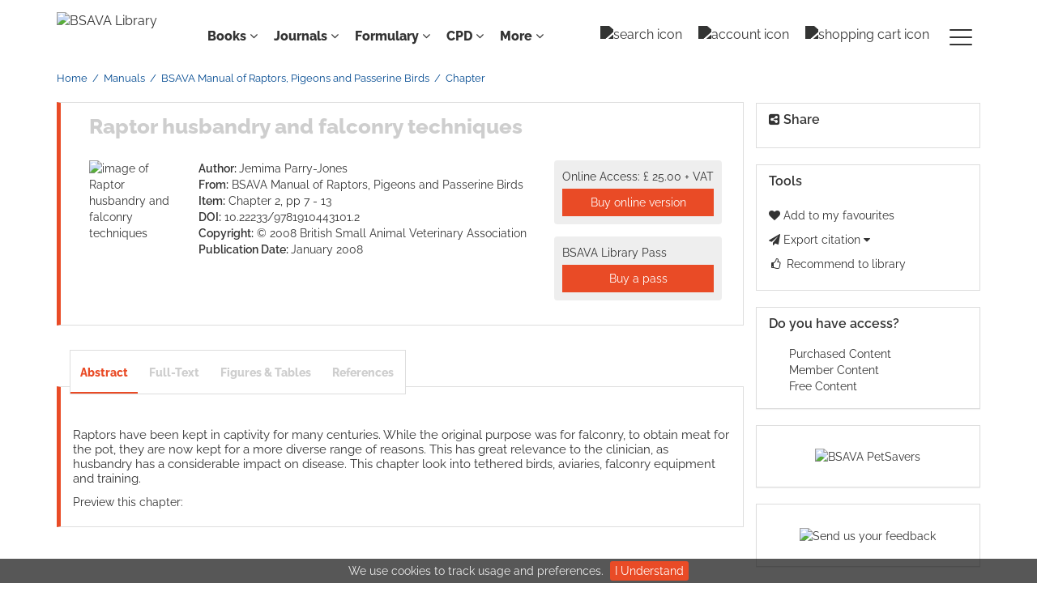

--- FILE ---
content_type: text/html;charset=UTF-8
request_url: https://www.bsavalibrary.com/content/chapter/10.22233/9781910443101.chap2
body_size: 12228
content:

<!DOCTYPE html><!--[if lt IE 7]> <html class="no-js lt-ie9 lt-ie8 lt-ie7" id="mainTemplate"> <![endif]--><!--[if IE 7]> <html class="no-js lt-ie9 lt-ie8" id="mainTemplate"> <![endif]--><!--[if IE 8]> <html class="no-js lt-ie9" id="mainTemplate"> <![endif]--><!--[if gt IE 8]><!--><html xmlns="http://www.w3.org/1999/xhtml" xml:lang="en" lang="en" class="no-js" id="mainTemplate"> <!--<![endif]--><head><meta charset="utf-8" /><meta http-equiv="X-UA-Compatible" content="IE=Edge" /><!-- BEGIN SHAREAHOLIC CODE --><link rel="preload" href="https://cdn.shareaholic.net/assets/pub/shareaholic.js" as="script" /><meta name="shareaholic:site_id" content="2b1e0eb61f3f83032b97fd8f61868812" /><script data-cfasync="false" async src="https://cdn.shareaholic.net/assets/pub/shareaholic.js"></script><!-- END SHAREAHOLIC CODE --><!-- <meta http-equiv="Content-Type" content="text/html; charset=utf-8" /> --><meta name="viewport" content="width=device-width, initial-scale=1" /><title>Raptor husbandry and falconry techniques | BSAVA Library</title><link rel="schema.CRAWLER" href="http://labs.ingenta.com/2006/06/16/crawler" />
<meta name="dc.title" content="Raptor husbandry and falconry techniques" />
<meta name="dc.publisher" content="BSAVA Library"/>
<meta name="dc.type" scheme="DCMIType" content="Text"/>
<meta name="author" content="Jemima Parry-Jones" />
<meta name="description" content="Raptors have been kept in captivity for many centuries. While the original purpose was for falconry, to obtain meat for the pot, they are now kept for a more diverse range of reasons. This has great relevance to the clinician, as husbandry has a considerable impact on disease. This chapter look into tethered birds, aviaries, falconry equipment and training." />
<meta name="dc.creator" content="Jemima Parry-Jones" />
<meta name="dc.identifier" content="doi:10.22233/9781910443101.2"/>
<meta name="dc.date" content="2008/01/01" />
<meta name="citation_doi" content="10.22233/9781910443101.2" />
<meta name="citation_isbn" content="978-1-910443-10-1" />
<meta name="citation_isbn" content="978-1-905319-0-46" />
<meta name="citation_publication_date" content="2008/01/01" />
<meta name="citation_date" content="2008/01/01" />
<meta name="citation_year" content="2008" />
<meta name="citation_title" content="Raptor husbandry and falconry techniques" />
<meta name="citation_author" content="Jemima Parry-Jones" />
<meta name="citation_firstpage" content="7" />
<meta name="citation_lastpage" content="13" />
<meta name="citation_publisher" content="BSAVA Library" />
<meta name="citation_abstract" content="Raptors have been kept in captivity for many centuries. While the original purpose was for falconry, to obtain meat for the pot, they are now kept for a more diverse range of reasons. This has great relevance to the clinician, as husbandry has a considerable impact on disease. This chapter look into tethered birds, aviaries, falconry equipment and training." />
<meta name="citation_abstract_html_url" content="https://www.bsavalibrary.com/content/chapter/10.22233/9781910443101.chap2" />
<meta name="citation_reference" content="" />
<meta name="citation_inbook_title" content="BSAVA Manual of Raptors, Pigeons and Passerine Birds"/>
<meta name="robots" content="NOODP" />
<meta name="stats-meta" content="stats" data-logstatisticsurl="/logstatistics.action" data-itemid="/content/chapter/10.22233/9781910443101.chap2" data-baseuri="http://instance.metastore.ingenta.com"/>
<link rel="icon" type="image/png" href="/images/instance/favicon/favicon-48x48.png" sizes="48x48" /><link rel="icon" type="image/svg+xml" href="/images/instance/favicon/favicon.svg" /><link rel="shortcut icon" href="/images/instance/favicon/favicon.ico" /><link rel="apple-touch-icon" sizes="180x180" href="/images/instance/favicon/apple-touch-icon.png" /><link rel="manifest" href="/images/instance/favicon/site.webmanifest" /><link href="/css/v/12.3.1/instance/google-fonts.css" rel="stylesheet" /><link rel="stylesheet" media="screen and (max-width: 844px)" href="/css/v/12.3.1/instance/component.css" type="text/css"/><link rel="stylesheet" href="/css/v/12.3.1/instance/site.css" type="text/css" /><!--[if lte IE 10]><link rel="stylesheet" href="/css/instance/ie.css" type="text/css" /><![endif]--><link rel="stylesheet" href="/css/v/12.3.1/contentpreview/preview.css" type="text/css" media="screen, print" /><link rel="stylesheet" href="/css/v/12.3.1/instance/fulltext-html-tab.css" type="text/css" media="screen, print" /><link rel="stylesheet" href="/css/v/12.3.1/instance/jquery.fancybox.css" type="text/css" media="screen, print" /><script src="/js/instance/vendor/modernizer.custom.min.js" type="text/javascript" ></script><!-- HTML5 Respond.js IE8 support of media queries --><!--[if lt IE 9]><script src="//oss.maxcdn.com/libs/respond.js/1.4.2/respond.min.js"></script><![endif]--><script src="/js/v/12.3.1/jp/jquery-1.11.1.min.js" type="text/javascript"></script><script src="/js/v/12.3.1/instance/jquery.dlmenu.js" ></script></head><body id="book" class="body is-hybrid-skin-template" data-instanceprefix="instance"data-elements-to-offset-scroll-when-fixed=".main-header-container, .article-navigation-bar"><!-- Global site tag (gtag.js) - Google Analytics --><script async src="https://www.googletagmanager.com/gtag/js?id=UA-122540547-1"></script><script>window.dataLayer = window.dataLayer || [];function gtag(){dataLayer.push(arguments);}gtag('js', new Date());gtag('config', 'UA-122540547-1');</script><div id="hiddenContext" class="hidden-js-div" data-cookiemessage="We use cookies to track usage and preferences." data-cookieaccepttext="I Understand" data-cookiedeclinetext="Disable Cookies" data-cookiepolicytext="Privacy Policy"></div><div id="skinPublishingDates" class="hidden-js-div">1887</div><div id="wrapper" class="siteWrapper"><header class="header" id="header"><div class="navbar navbar-default main-header-container">
<div class="container header-container">
<a href="/" 
class="logo header-container__logo" ><img alt="BSAVA Library" 
src="/images/instance/logo/07-BSAVA-Logo-Black.svg"
class="img-responsive main-logo-image" /></a>
<ul class="navbar-nav-main-menu header-container__icon-menu"
aria-label="User navigation items" role="menubar">
<li class="search-nav-container 
navbar-nav-main-menu__search-container" role="none">
<a href="#" class="js-toggle-search-window" 
title="Search" aria-label="toggle display of search input field and advanced search link" ><img src="/images/instance/icon/search.svg" alt="search icon" /></a>
<div class="search-nav js-global-site-search-container" id="search-nav">
<form id="global-search-form" action="/search" class="search-nav__form search-nav__form--adv-search-enabled" 
data-advancedSearchAvailable="" role="search" 
data-noSearchTermError="Please enter a search term">
<div class="search-nav__up-triangle "></div> 
<input type="text" id="quickSearchBox" class="js-searchcomplete search-nav__input-box"
name="value1" placeholder="Search..."
aria-label="Enter your search term" />
<input type="hidden" 
value="fulltext"
name="option1"
aria-label="Enter your search term" />
<!-- <input name="pageSize" value="8" type="hidden" /> taken out at present - as interferes with search at present and not scrolling -->
<button type="submit" class="search-nav__submit-btn">
<img src="/images/instance/icon/search.svg" alt="search icon" class="search-nav__submit-btn-image">
</button>
<a href="/search/advancedsearch"
class="search-nav__advanced-search-link">
ADVANCED SEARCH
</a>
</form>
</div>
</li>
<li class="navbar-nav-main-menu__login-container" role="none">
<a href="/registration/signin-or-register.action?signInTarget=%2Fcontent%2Fchapter%2F10.22233%2F9781910443101.chap2" class="js-profile" role="menuitem" title="Login or Register" aria-label="Login or Register">
<img src="/images/instance/icon/account_circle.svg" alt="account icon" />
</a>
</li>
<li class=" navbar-nav-main-menu__cart-container" role="none">
<a title="Shopping cart"
href="/cart"
aria-label="Cart"
role="menuitem"
class="cart-button-desktop">
<img src="/images/instance/icon/shopping_cart.svg" alt="shopping cart icon" />
</a>
</li>
<li class="main-navigation-menu" role="none"><button type="button" class="main-navigation-menu__button" data-toggle="collapse" data-target="#collapse-main-nav" role="menuitem"aria-controls="collapse-main-nav"aria-label="Site menu"title="Site menu"><span class="icon-bar bar-one"></span><span class="icon-bar bar-two"></span><span class="icon-bar bar-three"></span></button><div class="collapse main-navigation-menu__dropdown main-navigation-dropdown" id="collapse-main-nav"><ul class="main-navigation-dropdown__menu" role="menu"><li class="main-navigation-dropdown__item "><a href="#" title="Manuals" role="button"aria-label="Manuals expand or collapse" aria-controls="collapse-main-sub-nav-1" aria-expanded="false"class="main-navigation-dropdown__link js-link-toggle-main-sub-menu">Manuals</a><span class="main-navigation-dropdown__toggle-expand js-link-toggle-main-sub-menu" role="button"aria-label="Manuals expand or collapse" title="expand or collapse"aria-controls="collapse-main-sub-nav-1" aria-expanded="false"><span class="glyphicon glyphicon-chevron-down main-navigation-dropdown__chevron js-toggle-main-menu-item" aria-hidden="true"></span></span><ul class="main-navigation-dropdown__submenu js-toggle-display-sub-menu" id="collapse-main-sub-nav-1"><li class="main-navigation-dropdown__submenu-item "><a href="/content/books/manuals" class="main-navigation-dropdown__submenu-link"title="All BSAVA manuals">All BSAVA manuals</a></li><li class="main-navigation-dropdown__submenu-item "><a href="/content/case-examples" class="main-navigation-dropdown__submenu-link"title="Case examples">Case examples</a></li><li class="main-navigation-dropdown__submenu-item "><a href="/content/operative-techniques" class="main-navigation-dropdown__submenu-link"title="Operative techniques">Operative techniques</a></li><li class="main-navigation-dropdown__submenu-item "><a href="/content/quick-reference-guides " class="main-navigation-dropdown__submenu-link"title="Quick reference guides">Quick reference guides</a></li></ul></li><li class="main-navigation-dropdown__item "><a href="#" title="Guides" role="button"aria-label="Guides expand or collapse" aria-controls="collapse-main-sub-nav-2" aria-expanded="false"class="main-navigation-dropdown__link js-link-toggle-main-sub-menu">Guides</a><span class="main-navigation-dropdown__toggle-expand js-link-toggle-main-sub-menu" role="button"aria-label="Guides expand or collapse" title="expand or collapse"aria-controls="collapse-main-sub-nav-2" aria-expanded="false"><span class="glyphicon glyphicon-chevron-down main-navigation-dropdown__chevron js-toggle-main-menu-item" aria-hidden="true"></span></span><ul class="main-navigation-dropdown__submenu js-toggle-display-sub-menu" id="collapse-main-sub-nav-2"><li class="main-navigation-dropdown__submenu-item "><a href="/content/book/10.22233/9781910443910" class="main-navigation-dropdown__submenu-link"title="Cognitive aids for anaesthesia">Cognitive aids for anaesthesia</a></li><li class="main-navigation-dropdown__submenu-item "><a href="/content/book/10.22233/9781913859589" class="main-navigation-dropdown__submenu-link"title="Nutrition guide">Nutrition guide</a></li><li class="main-navigation-dropdown__submenu-item "><a href="/content/book/10.22233/9781910443453" class="main-navigation-dropdown__submenu-link"title="Pain management guide">Pain management guide</a></li><li class="main-navigation-dropdown__submenu-item "><a href="/content/formulary/poisonguide " class="main-navigation-dropdown__submenu-link"title="Poisons guide">Poisons guide</a></li><li class="main-navigation-dropdown__submenu-item "><a href="/content/procedures-guide " class="main-navigation-dropdown__submenu-link"title="Procedures guide">Procedures guide</a></li></ul></li><li class="main-navigation-dropdown__item "><a href="#" title="Formulary " role="button"aria-label="Formulary expand or collapse" aria-controls="collapse-main-sub-nav-3" aria-expanded="false"class="main-navigation-dropdown__link js-link-toggle-main-sub-menu">Formulary </a><span class="main-navigation-dropdown__toggle-expand js-link-toggle-main-sub-menu" role="button"aria-label="Formulary expand or collapse" title="expand or collapse"aria-controls="collapse-main-sub-nav-3" aria-expanded="false"><span class="glyphicon glyphicon-chevron-down main-navigation-dropdown__chevron js-toggle-main-menu-item" aria-hidden="true"></span></span><ul class="main-navigation-dropdown__submenu js-toggle-display-sub-menu" id="collapse-main-sub-nav-3"><li class="main-navigation-dropdown__submenu-item "><a href="/content/formulary/canine-and-feline " class="main-navigation-dropdown__submenu-link"title="Canine and feline">Canine and feline</a></li><li class="main-navigation-dropdown__submenu-item "><a href="/content/formulary/exotic-pets " class="main-navigation-dropdown__submenu-link"title="Exotic pets">Exotic pets</a></li></ul></li><li class="main-navigation-dropdown__item "><a href="#" title="Journals " role="button"aria-label="Journals expand or collapse" aria-controls="collapse-main-sub-nav-4" aria-expanded="false"class="main-navigation-dropdown__link js-link-toggle-main-sub-menu">Journals </a><span class="main-navigation-dropdown__toggle-expand js-link-toggle-main-sub-menu" role="button"aria-label="Journals expand or collapse" title="expand or collapse"aria-controls="collapse-main-sub-nav-4" aria-expanded="false"><span class="glyphicon glyphicon-chevron-down main-navigation-dropdown__chevron js-toggle-main-menu-item" aria-hidden="true"></span></span><ul class="main-navigation-dropdown__submenu js-toggle-display-sub-menu" id="collapse-main-sub-nav-4"><li class="main-navigation-dropdown__submenu-item "><a href="/content/journals/companion " class="main-navigation-dropdown__submenu-link"title="Companion">Companion</a></li><li class="main-navigation-dropdown__submenu-item "><a href="/jsap " class="main-navigation-dropdown__submenu-link"title="JSAP">JSAP</a></li></ul></li><li class="main-navigation-dropdown__item "><a href="#" title="Lectures &amp; Webinars " role="button"aria-label="Lectures &amp; Webinars expand or collapse" aria-controls="collapse-main-sub-nav-5" aria-expanded="false"class="main-navigation-dropdown__link js-link-toggle-main-sub-menu">Lectures &amp; Webinars </a><span class="main-navigation-dropdown__toggle-expand js-link-toggle-main-sub-menu" role="button"aria-label="Lectures &amp; Webinars expand or collapse" title="expand or collapse"aria-controls="collapse-main-sub-nav-5" aria-expanded="false"><span class="glyphicon glyphicon-chevron-down main-navigation-dropdown__chevron js-toggle-main-menu-item" aria-hidden="true"></span></span><ul class="main-navigation-dropdown__submenu js-toggle-display-sub-menu" id="collapse-main-sub-nav-5"><li class="main-navigation-dropdown__submenu-item "><a href="/pages/congressondemand " class="main-navigation-dropdown__submenu-link"title="About Congress access">About Congress access</a></li><li class="main-navigation-dropdown__submenu-item "><a href="/content/congress " class="main-navigation-dropdown__submenu-link"title="Congress proceedings">Congress proceedings</a></li><li class="main-navigation-dropdown__submenu-item "><a href="/content/lecture-library" class="main-navigation-dropdown__submenu-link"title="Lecture library">Lecture library</a></li><li class="main-navigation-dropdown__submenu-item "><a href="/content/video-library" class="main-navigation-dropdown__submenu-link"title="Video library">Video library</a></li><li class="main-navigation-dropdown__submenu-item "><a href="/content/webinar-library " class="main-navigation-dropdown__submenu-link"title="Webinar library">Webinar library</a></li></ul></li><li class="main-navigation-dropdown__item "><a href="#" title="Resources " role="button"aria-label="Resources expand or collapse" aria-controls="collapse-main-sub-nav-6" aria-expanded="false"class="main-navigation-dropdown__link js-link-toggle-main-sub-menu">Resources </a><span class="main-navigation-dropdown__toggle-expand js-link-toggle-main-sub-menu" role="button"aria-label="Resources expand or collapse" title="expand or collapse"aria-controls="collapse-main-sub-nav-6" aria-expanded="false"><span class="glyphicon glyphicon-chevron-down main-navigation-dropdown__chevron js-toggle-main-menu-item" aria-hidden="true"></span></span><ul class="main-navigation-dropdown__submenu js-toggle-display-sub-menu" id="collapse-main-sub-nav-6"><li class="main-navigation-dropdown__submenu-item "><a href="/content/cil-groups " class="main-navigation-dropdown__submenu-link"title="Client resources">Client resources</a></li><li class="main-navigation-dropdown__submenu-item "><a href="/content/disease-factsheets " class="main-navigation-dropdown__submenu-link"title="Disease factsheets">Disease factsheets</a></li><li class="main-navigation-dropdown__submenu-item "><a href="/content/graduate-resource-hub " class="main-navigation-dropdown__submenu-link"title="Graduate Resource Hub">Graduate Resource Hub</a></li><li class="main-navigation-dropdown__submenu-item "><a href="/content/book/10.22233/9781910443989 " class="main-navigation-dropdown__submenu-link"title="Lab verification">Lab verification</a></li><li class="main-navigation-dropdown__submenu-item "><a href="/content/book/10.22233/9781913859169" class="main-navigation-dropdown__submenu-link"title="Medicines guide">Medicines guide</a></li><li class="main-navigation-dropdown__submenu-item "><a href="https://www.bsava.com/other/position-statements/ " class="main-navigation-dropdown__submenu-link"title="Position statements">Position statements</a></li><li class="main-navigation-dropdown__submenu-item "><a href="/content/product-use-factsheets " class="main-navigation-dropdown__submenu-link"title="Product use factsheets">Product use factsheets</a></li><li class="main-navigation-dropdown__submenu-item "><a href="/content/protect-me " class="main-navigation-dropdown__submenu-link"title="PROTECT ME">PROTECT ME</a></li><li class="main-navigation-dropdown__submenu-item "><a href="https://rover.bsava.com " class="main-navigation-dropdown__submenu-link"title="Rover AI Assistant">Rover AI Assistant</a></li><li class="main-navigation-dropdown__submenu-item "><a href="/content/video-library " class="main-navigation-dropdown__submenu-link"title="Video library">Video library</a></li></ul></li><li class="main-navigation-dropdown__item "><a href="/content/collections "title="Collections" class="main-navigation-dropdown__link">Collections</a></li><li class="main-navigation-dropdown__item "><a href="#" title="Help" role="button"aria-label="Help expand or collapse" aria-controls="collapse-main-sub-nav-8" aria-expanded="false"class="main-navigation-dropdown__link js-link-toggle-main-sub-menu">Help</a><span class="main-navigation-dropdown__toggle-expand js-link-toggle-main-sub-menu" role="button"aria-label="Help expand or collapse" title="expand or collapse"aria-controls="collapse-main-sub-nav-8" aria-expanded="false"><span class="glyphicon glyphicon-chevron-down main-navigation-dropdown__chevron js-toggle-main-menu-item" aria-hidden="true"></span></span><ul class="main-navigation-dropdown__submenu js-toggle-display-sub-menu" id="collapse-main-sub-nav-8"><li class="main-navigation-dropdown__submenu-item "><a href="/about" class="main-navigation-dropdown__submenu-link"title="About the Library">About the Library</a></li><li class="main-navigation-dropdown__submenu-item "><a href="/librarians" class="main-navigation-dropdown__submenu-link"title="Institutional subscriptions">Institutional subscriptions</a></li><li class="main-navigation-dropdown__submenu-item "><a href="/practices" class="main-navigation-dropdown__submenu-link"title="Practice subscriptions">Practice subscriptions</a></li><li class="main-navigation-dropdown__submenu-item "><a href="/researchers" class="main-navigation-dropdown__submenu-link"title="Researchers and authors">Researchers and authors</a></li><li class="main-navigation-dropdown__submenu-item "><a href="/contact" class="main-navigation-dropdown__submenu-link"title="Contact us">Contact us</a></li></ul></li></ul></div></li></ul>
<div class="header-container__publication-menu"><ul class="nav navbar-nav navbar-nav--publication-menu"aria-label="" role="menubar"><li role="menuitem" class="button1 dropdown"><a title="Books"href="#"class="dropdown-toggle" data-toggle="dropdown" id="dropdownMenu0" role="button" aria-haspopup="true" aria-expanded="false">Books<i class="fa fa-angle-down"></i></a><ul class="dropdown-menu" role="menu"><li role="presentation"class="journal-list "><a href="/content/books/manuals"title="BSAVA manuals" role="menuitem"tabindex="-1"class="megamenu-link">BSAVA manuals</a></li><li role="presentation"class="journal-list "><a href="/content/book/10.22233/9781910443910"title="Cognitive aids for anaesthesia" role="menuitem"tabindex="-1"class="megamenu-link">Cognitive aids for anaesthesia</a></li><li role="presentation"class="journal-list "><a href="/content/book/10.22233/9781913859589"title="Nutrition guide" role="menuitem"tabindex="-1"class="megamenu-link">Nutrition guide</a></li><li role="presentation"class="journal-list "><a href="/content/book/10.22233/9781910443453"title="Pain management guide" role="menuitem"tabindex="-1"class="megamenu-link">Pain management guide</a></li><li role="presentation"class="journal-list "><a href="/content/formulary/poisonguide"title="Poisons guide" role="menuitem"tabindex="-1"class="megamenu-link">Poisons guide</a></li><li role="presentation"class="journal-list "><a href="/content/procedures-guide"title="Procedures guide" role="menuitem"tabindex="-1"class="megamenu-link">Procedures guide</a></li><li role="presentation"class="journal-list "><a href="/content/case-examples"title="Case examples" role="menuitem"tabindex="-1"class="megamenu-link">Case examples</a></li><li role="presentation"class="journal-list "><a href="/content/operative-techniques"title="Operative techniques" role="menuitem"tabindex="-1"class="megamenu-link">Operative techniques</a></li><li role="presentation"class="journal-list "><a href="/content/quick-reference-guides"title="Quick reference guides" role="menuitem"tabindex="-1"class="megamenu-link">Quick reference guides</a></li></ul></li><li role="menuitem" class="button2 dropdown"><a title="Journals"href="#"class="dropdown-toggle" data-toggle="dropdown" id="dropdownMenu1" role="button" aria-haspopup="true" aria-expanded="false">Journals<i class="fa fa-angle-down"></i></a><ul class="dropdown-menu" role="menu"><li role="presentation"class="journal-list "><a href="/content/journals/companion"title="Companion" role="menuitem"tabindex="-1"class="megamenu-link">Companion</a></li><li role="presentation"class="journal-list "><a href="/jsap"title="JSAP" role="menuitem"tabindex="-1"class="megamenu-link">JSAP</a></li></ul></li><li role="menuitem" class="button3 dropdown"><a title="Formulary"href="#"class="dropdown-toggle" data-toggle="dropdown" id="dropdownMenu2" role="button" aria-haspopup="true" aria-expanded="false">Formulary<i class="fa fa-angle-down"></i></a><ul class="dropdown-menu" role="menu"><li role="presentation"class="journal-list "><a href="/content/formulary/canine-and-feline"title="Canine and feline" role="menuitem"tabindex="-1"class="megamenu-link">Canine and feline</a></li><li role="presentation"class="journal-list "><a href="/content/formulary/exotic-pets"title="Exotic pets" role="menuitem"tabindex="-1"class="megamenu-link">Exotic pets</a></li></ul></li><li role="menuitem" class="button4 dropdown"><a title="CPD"href="#"class="dropdown-toggle" data-toggle="dropdown" id="dropdownMenu3" role="button" aria-haspopup="true" aria-expanded="false">CPD<i class="fa fa-angle-down"></i></a><ul class="dropdown-menu" role="menu"><li role="presentation"class="journal-list "><a href="/pages/congressondemand"title="About Congress access" role="menuitem"tabindex="-1"class="megamenu-link">About Congress access</a></li><li role="presentation"class="journal-list "><a href="/content/congress"title="Congress proceedings" role="menuitem"tabindex="-1"class="megamenu-link">Congress proceedings</a></li><li role="presentation"class="journal-list "><a href="/content/lecture-library"title="Lecture library" role="menuitem"tabindex="-1"class="megamenu-link">Lecture library</a></li><li role="presentation"class="journal-list "><a href="/content/video-library"title="Video library" role="menuitem"tabindex="-1"class="megamenu-link">Video library</a></li><li role="presentation"class="journal-list "><a href="/content/webinar-library "title="Webinar library" role="menuitem"tabindex="-1"class="megamenu-link">Webinar library</a></li></ul></li><li role="menuitem" class="button5 dropdown"><a title=" More "href="#"class="dropdown-toggle" data-toggle="dropdown" id="dropdownMenu4" role="button" aria-haspopup="true" aria-expanded="false">More <i class="fa fa-angle-down"></i></a><ul class="dropdown-menu" role="menu"><li role="presentation"class="journal-list "><a href="/about"title="About the Library" role="menuitem"tabindex="-1"class="megamenu-link">About the Library</a></li><li role="presentation"class="journal-list "><a href="/content/collections "title="Collections" role="menuitem"tabindex="-1"class="megamenu-link">Collections</a></li><li role="presentation"class="journal-list "><a href="/content/cil-groups "title="Client resources" role="menuitem"tabindex="-1"class="megamenu-link">Client resources</a></li><li role="presentation"class="journal-list "><a href="/content/disease-factsheets "title="Disease factsheets" role="menuitem"tabindex="-1"class="megamenu-link">Disease factsheets</a></li><li role="presentation"class="journal-list "><a href="/content/graduate-resource-hub "title="Graduate Resource Hub" role="menuitem"tabindex="-1"class="megamenu-link">Graduate Resource Hub</a></li><li role="presentation"class="journal-list "><a href="/content/book/10.22233/9781910443989"title="Lab verification" role="menuitem"tabindex="-1"class="megamenu-link">Lab verification</a></li><li role="presentation"class="journal-list "><a href="/content/book/10.22233/9781913859169"title="Medicines guide" role="menuitem"tabindex="-1"class="megamenu-link">Medicines guide</a></li><li role="presentation"class="journal-list "><a href="https://www.bsava.com/other/position-statements/"title="Position statements" role="menuitem"tabindex="-1"class="megamenu-link">Position statements</a></li><li role="presentation"class="journal-list "><a href="/content/product-use-factsheets"title="Product use factsheets" role="menuitem"tabindex="-1"class="megamenu-link">Product use factsheets</a></li><li role="presentation"class="journal-list "><a href="/content/protect-me"title="PROTECT ME" role="menuitem"tabindex="-1"class="megamenu-link">PROTECT ME</a></li><li role="presentation"class="journal-list "><a href="https://rover.bsava.com"title="Rover AI Assistant" role="menuitem"tabindex="-1"class="megamenu-link">Rover AI Assistant</a></li></ul></li></ul></div> 
</div>
</div>
</header><div id="bellowheadercontainer" class="container no-padding relative" ><!-- Side bar Nav buttons - Mobile View - Tools / Share --><button type="button" data-parent="#bellowheadercontainer" class="navbar-toggle toggle-arrow" data-toggle="collapse" data-target="#tools-nav"><span class="sr-only">Toggle navigation</span><span>Tools <i class="fa fa-angle-down"></i></span></button><aside class="col-xs-12 col-sm-12 col-md-3 pull-right left-padding sidebar-pub2web-container header-sidebar"aria-label="right sidebar top"> <div class="navbar-collapse sign-in-container navbar-right sidebar-pub2web-element collapse" id="sign-in"><!-- <a href="#" class="pull-right visible-sm visible-xs close-window" data-target="#sign-in" data-toggle="collapse" ><i class="fa fa-times"></i></a> --><!-- sign-in display --><!-- show login form if user hasn't yet provided a user name and password --><!-- <ul class="list-group"><li class="list-group-item"><a href="https://www.bsava.com/Site-Access/Registration?returnurl=" title="Link to register" 
target="_blank" >Register</a>
</li></ul>--><!-- 
<form method="post" action="https://www.bsavalibrary.com/session" id="form-signin" class="c-LoginForm "><div class="l-column-container__content">	<div class="form-group userinput c-LoginForm__userinput"> <label for="signname" class="hidden-xs hidden-sm c-LoginForm__label">Username:</label><input type="text" class="form-control c-LoginForm__input" name="username" id="signname" placeholder="Enter username"/></div><div class="form-group userinput c-LoginForm__userinput"><label for="signpsswd" class="hidden-xs hidden-sm c-LoginForm__label">Password:</label><input type="password" class="form-control c-LoginForm__input"autocomplete="current-password" name="password" id="signpsswd" placeholder="password"/></div><div class="l-column-container__footer"><button type="submit" class="btn btn-default pull-right">Sign in</button> </div><input type="hidden" name="signInTarget" id="signInTarget" value="/content/chapter/10.22233/9781910443101.chap2" /><input type="hidden" name="logintype" value="acs" id="loginboxsignlogintype" /></div></form>--></ul></div><div class="clearfix"></div><div id="share-nav" class="collapse navbar-collapse share-nav navbar-right sidebar-pub2web-element panel panel-default">
<div class="panel-heading">
<div class="fr-view"><h3 class="panel-title"><i class="fa fa-share-alt-square"></i> Share</h3></div>
</div>
<div class="panel-body">
<div class="shareaholic-canvas" data-app="share_buttons" data-app-id="33129234"></div>
</div>
</div>
<div id="tools-nav" class="collapse navbar-collapse tools-nav sidebar-pub2web-element panel panel-default">
<div class="panel-heading">
<h3 class="panel-title"><!-- <i class="fa fa-wrench"></i> --> Tools</h3>
</div>
<div class="panel-body">
<ul class="list-unstyled">
<li class="tools-item tools-favourite">
<a href="#" class="toolsprite addtofavourite js-signInOrRegister">
<i class="fa fa-heart favouritesIcon"></i>
Add to my favourites
</a>
</li>
<li class="tools-item tools-exportOptions dropdown">
<a href="#" data-toggle="dropdown" title="Link to export citations">
<i class="fa fa-paper-plane"></i> 
Export citation
<span class="fa upDownCaret"></span>
</a>
<ul class="dropdown-menu flat togglecontent hidden-js-li exportlist list-group">
<li class="list-group-item">
<a href="/content/chapter/10.22233/9781910443101.chap2/cite/bibtex" title="Link to export in BibTEX format" 
class="externallink" >BibT<sub>E</sub>X</a>
</li>
<li class="list-group-item">
<a href="/content/chapter/10.22233/9781910443101.chap2/cite/endnote" title="Link to export in Endnote format" 
class="externallink" >Endnote</a>
</li>
<li class="list-group-item">
<a href="/content/chapter/10.22233/9781910443101.chap2/cite/endnote" title="Link to export in Zotero format" 
class="externallink" >Zotero</a>
</li>
<li class="list-group-item">
<a href="/content/chapter/10.22233/9781910443101.chap2/cite/refworks" title="Link to export in RefWorks format" 
class="externallink" >RefWorks</a>
</li>
</ul>
</li>
<li class="tools-item tools-recommend">
<a href="/content/book/10.22233/9781910443101" title="Link to recommend this journal to a library" 
data-title="BSAVA Manual of Raptors, Pigeons and Passerine Birds" data-isbn="978-1-905319-0-46" data-emailbody="Dear Librarian,I would like to recommend the following publication:" data-subj="Recommend to library" class="js-recommendToLibrarian" ><i class="fa fa-thumbs-o-up fa-fw"></i>
Recommend to library</a>
</li>
</ul>
</div>
</div>
<div id="signInOrRegisterDialog"></div></aside><main class="col-xs-12 col-sm-12 col-md-9 content main-content-container" ><div class="hiddenjsdiv itemmetadata">
<div class="metadata_title">Raptor husbandry and falconry techniques</div>
<div class="metadata_citation">
<span>British Small Animal Veterinary Association <span class="citationvolume"></span></span><span>, 7</span><span> (2008)</span><span>; <a href="https://doi.org/10.22233/9781910443101.2" rel="external" class="externallink">https://doi.org/10.22233/9781910443101.2</a></span></div>
<div class="metadata_itemWebId">/content/chapter/10.22233/9781910443101.chap2</div>
</div>
<ol class="breadcrumb"><li>
<a href="/" 
>Home</a>
</li><li>
<a href="/content/books/manuals" 
>Manuals</a>
</li><li>
<a href="/content/book/10.22233/9781910443101" 
>BSAVA Manual of Raptors, Pigeons and Passerine Birds</a>
</li><li><span class="inactiveLink">Chapter</span></li></ol><div class="article-cover"><div class="title-subtitle clearfix"><div class="col-sm-12 remove-padding-xs"><h2>
Raptor husbandry and falconry techniques</h2></div></div><div class="row"><div class="col-sm-12"><div class="mob-right-gap remove-padding-xs col-sm-2"><img class="cover " src="/docserver/fulltext/10.22233/9781910443101/9781910443101_cover.gif" alt="image of Raptor husbandry and falconry techniques" title="image of Raptor husbandry and falconry techniques" /></div><div class="col-sm-10 remove-padding-xs"><div class="right-title-box"> <div class="hiddenjsdiv currencySymbol">GBP</div>
<div class="access-options">
<div class="purchaseItem">
<form method="post" action="/cart/add.action">
<div class="tokenCSRF_HiddenValue hidden">
</div>
<input type="hidden" name="itemId" value="http://instance.metastore.ingenta.com/content/chapter/10.22233/9781910443101.chap2" />
<input type="hidden" name="terms" value="download" />
<span class="regular-price">Online Access:
<span class="">£ 25.00 + VAT</span></span>
<button type="submit" class="buyItem clickonce btn btn-primary btn-block">Buy online version</button>
</form>
</div>
</div>
<div class="access-options">
BSAVA Library Pass
<a href="/carnets" 
class="buyItem clickonce btn btn-primary btn-block" >Buy a pass</a>
</div>
<div class="rent-link-text hidden">
<div class="access-options ">
<span class="idrive-icon-deepdyve-logo acess-options-icon"><span class="path1"></span><span class="path2"></span><span class="path3"></span><span class="path4"></span><span class="path5"></span></span>
<a class="rent-link-href externallink" rel="external" href="">
<span class="">Rent:</span>
<span class="hidden">Rent this article for</span>
<span class="deepdyveprice"></span>
</a>
</div>
<div class="hiddenblurbsvalues">
<div class="deepdyve">10.22233/9781910443101.2</div>
</div>
</div>
</div><div class="title-box"> <ul class="propertie-box list-unstyled"><li><span class="meta-key authors_label">Author:</span><span class="meta-value authors">
<a href="/search?value1=Jemima+Parry-Jones&option1=author&noRedirect=true" class="nonDisambigAuthorLink">Jemima Parry-Jones</a>
</span></li><li><span class="meta-key chapter_source_label">From:</span><span class="meta-value chapter_source"><a href="/content/book/10.22233/9781910443101" 
>BSAVA Manual of Raptors, Pigeons and Passerine Birds</a>
</span></li><li> <span class="meta-key chapter_item_label">Item:</span><span class="meta-value chapter_item">Chapter 2, pp 7 - 13 </li><li><span class="meta-key chapter_doi_label">DOI:</span><span class="meta-value chapter_item"><a href="http://dx.doi.org/10.22233/9781910443101.2" 
>10.22233/9781910443101.2</a>
</span></li><li><span class="meta-key chapter_copyright_label">Copyright:</span><span class="meta-value chapter_item">© 2008 British Small Animal Veterinary Association</span></li><li><span class="meta-key publicationDate_label">Publication Date:</span><span class="meta-value publicationDate">January 2008 
</span></li></ul></div></div></div></div></div><nav class="transformer-tabs js-transformer-tabs icon-image"><ul class="tabset tab-dropdown js-dropdown"><div class="visible-xs js-select select"><div class="js-mobile-tab mobile-tab">Abstract</div></div><li class="active active tab-one tabIcon" >
<a href="#abstract" title="Abstract" 
class="active active tab-one" 
role="button" aria-pressed="true" >
<span class="iconContainer"><i class="fa-stack fa-lg"><i class="fa fa-ellipsis-h fa-stack-1x"></i><i class="fa fa-file-o fa-stack-2x"></i></i><strong class="titleIcon">Abstract</strong></span>
</a>
</li><li class=" disabled tabIcon" id="html_tab">
<a href="#html_fulltext" title="You do not have access to this content" 
class=" disabled" 
role="button" aria-pressed="false" >
<span class="iconContainer">
<i class="fa-stack fa-lg" aria-hidden="true"><i class="fa fa-code fa-stack-1x" aria-hidden="true"></i><i class="fa fa-file-o fa-stack-2x" aria-hidden="true"></i></i><strong class="titleIcon">
Full-Text 
</strong>
</span>
</a>
</li>
<li class=" tab-two disabled tabIcon" id="dataandmedia_tab">
<a href="#dataandmedia" title="Figures & Tables" 
class=" tab-two disabled" 
role="button" aria-pressed="false" >
<span class="iconContainer"><i class="fa fa-file-text-o"></i><strong class="titleIcon">Figures & Tables <!-- (mediaData) --></strong></span>
</a>
</li> <li class=" disabled tabIcon" >
<a href="#references" title="No References Exist for this content" 
class=" disabled" 
role="button" aria-pressed="false" >
<span class="iconContainer">
<i class="fa-stack fa-lg" aria-hidden="true"><i class="fa fa-bookmark fa-stack-1x" aria-hidden="true"></i><i class="fa fa-file-o fa-stack-2x" aria-hidden="true"></i></i><strong class="titleIcon">
References 
</strong>
</span>
</a>
</li>
</ul></nav> <section id="tabbedpages" class="tabs icon-image-content"><div id="abstract" class="active tab-pane tabbedsection hidden-js-div"><div class="articleabstract">
<h2 dir="auto"></h2>
<div dir="auto">
<div
class="description" ><p>Raptors have been kept in captivity for many centuries. While the original purpose was for falconry, to obtain meat for the pot, they are now kept for a more diverse range of reasons. This has great relevance to the clinician, as husbandry has a considerable impact on disease. This chapter look into tethered birds, aviaries, falconry equipment and training.</p></div>
</div>
</div>
<div id="previewWrapper">
<a href="#" 
class="previewthumbnailink" >Preview this chapter:</a>
<div class="hidden">
<div id="preview">
<div id="top">
<div id="zoomcontrols">
<div id="zoomin"><img src="/images/jp/magnify.gif" width="20" height="19" alt="Zoom in" /></div>
<div id="zoomout"><img src="/images/jp/magnifyminus.gif" width="20" height="19" alt="Zoomout" /></div>
</div>
<p>Raptor husbandry and falconry techniques, Page <span id="pagenum">1</span> of 1 </p>
<a href="#" 
class="previous" >&lt; Previous page</a>
<span class="navdivider">|</span> 
<a href="#" 
class="next" >Next page &gt;</a>
<span class="filename">/docserver/preview/fulltext/10.22233/9781910443101/9781910443101.2-1.gif</span>
</div>
<div class="image">
<img src="/docserver/preview/fulltext/10.22233/9781910443101/9781910443101.2-1.gif" class="first" />
</div>
</div>
</div>
</div>
<!--
<div class="pubmetadata">
<div
><span class="meta-key isbn_label"><strong><abbr title="International Standard Book Number">ISBN: </abbr></span></strong>
<span class="meta-value isbn">978-1-905319-0-46</span></div>
</div>
<div class="pubmetadata col2">
</div>	
--><ul class="flat meta-list meta-body"></ul></div><div id="html_fulltext" class="htmlfulltext hidden-js-div tabbedsection tab-pane"><div class="itemFullTextLoading"><img src="/images/jp/spinner.gif" alt="Loading full text..." /><p>Full text loading...</p></div></div> <div id="dataandmedia" class="tab-pane dataandmedia tabbedsection hidden-js-div" data-fulltextexpandlinktext="Display Table:"data-hideinlinetablesbydefault="false"><div id="hiddenDataMediaWebid" class="hiddenjsdiv">/content/chapter/10.22233/9781910443101.chap2</div><!-- 
<div class="fright">View: <a href="#figures"> Figures </a>|<a href="#tables"> Tables </a></div> --><div class="figuresblock"><h2 id="figures">Figures</h2><div class="clear singleFigureContainer js-mediacontainer"><div class="hiddenjsdiv mediametadata">
<div class="metadata_webId">/content/figure/10.22233/9781910443101.chap2.ch2fig3</div>
<div class="metadata_title">2.3</div>
<div class="metadata_description"><span class="tl-default">Falcons on block perches. Note the essential water bowls.</span> © 2008 British Small Animal Veterinary Association</div>
<div class="metadata_thumbnailImage">10.22233/9781910443101/fig2_3_thumb.gif</div>
<div class="metadata_fullSizeImage">10.22233/9781910443101/fig2_3.png</div>
<div class="metadata_multimediaFile"></div>
<div class="metadata_multimediaFormat"></div>
</div>
<div class="fleft figureSmallImageContainer"><img src="/docserver/fulltext/10.22233/9781910443101/fig2_3_thumb.gif"alt="Image of 2.3"title="Image of 2.3"class=""data-figCount="0" /></div><div class="figureCaptionContainer" id="ch2fig3"><span class="figTitle js-downloadtitle">2.3</span><span class="figDesc js-downloaddesc"><span class="tl-default">Falcons on block perches. Note the essential water bowls.</span></span><div class="mediaDownloadLinks"></div></div></div><div class="clear singleFigureContainer js-mediacontainer"><div class="hiddenjsdiv mediametadata">
<div class="metadata_webId">/content/figure/10.22233/9781910443101.chap2.ch2fig4</div>
<div class="metadata_title">2.4</div>
<div class="metadata_description"><span class="tl-default">Classic husbandry of Steppe Eagle tethered on bow perch in the day. Bays for tethering at night or in poor weather are in the background.</span> © 2008 British Small Animal Veterinary Association</div>
<div class="metadata_thumbnailImage">10.22233/9781910443101/fig2_4_thumb.gif</div>
<div class="metadata_fullSizeImage">10.22233/9781910443101/fig2_4.png</div>
<div class="metadata_multimediaFile"></div>
<div class="metadata_multimediaFormat"></div>
</div>
<div class="fleft figureSmallImageContainer"><img src="/docserver/fulltext/10.22233/9781910443101/fig2_4_thumb.gif"alt="Image of 2.4"title="Image of 2.4"class=""data-figCount="0" /></div><div class="figureCaptionContainer" id="ch2fig4"><span class="figTitle js-downloadtitle">2.4</span><span class="figDesc js-downloaddesc"><span class="tl-default">Classic husbandry of Steppe Eagle tethered on bow perch in the day. Bays for tethering at night or in poor weather are in the background.</span></span><div class="mediaDownloadLinks"></div></div></div><div class="clear singleFigureContainer js-mediacontainer"><div class="hiddenjsdiv mediametadata">
<div class="metadata_webId">/content/figure/10.22233/9781910443101.chap2.ch2fig5</div>
<div class="metadata_title">2.5</div>
<div class="metadata_description"><span class="tl-default">Bald Eagles on line tethers: there is a bow perch under cover and large block in the open. Although the leash is short, it is attached by a moving ring to a fixed long rod, allowing greater movement for the birds without the dangers (to the handler/falconer) of flying from the aviary. (© John Chitty)</span> © 2008 British Small Animal Veterinary Association</div>
<div class="metadata_thumbnailImage">10.22233/9781910443101/fig2_5_thumb.gif</div>
<div class="metadata_fullSizeImage">10.22233/9781910443101/fig2_5.png</div>
<div class="metadata_multimediaFile"></div>
<div class="metadata_multimediaFormat"></div>
</div>
<div class="fleft figureSmallImageContainer"><img src="/docserver/fulltext/10.22233/9781910443101/fig2_5_thumb.gif"alt="Image of 2.5"title="Image of 2.5"class=""data-figCount="0" /></div><div class="figureCaptionContainer" id="ch2fig5"><span class="figTitle js-downloadtitle">2.5</span><span class="figDesc js-downloaddesc"><span class="tl-default">Bald Eagles on line tethers: there is a bow perch under cover and large block in the open. Although the leash is short, it is attached by a moving ring to a fixed long rod, allowing greater movement for the birds without the dangers (to the handler/falconer) of flying from the aviary. (© John Chitty)</span></span><div class="mediaDownloadLinks"></div></div></div><div class="clear singleFigureContainer js-mediacontainer"><div class="hiddenjsdiv mediametadata">
<div class="metadata_webId">/content/figure/10.22233/9781910443101.chap2.ch2fig6</div>
<div class="metadata_title">2.6</div>
<div class="metadata_description"><span class="tl-default">Covered aviaries.</span> © 2008 British Small Animal Veterinary Association</div>
<div class="metadata_thumbnailImage">10.22233/9781910443101/fig2_6_thumb.gif</div>
<div class="metadata_fullSizeImage">10.22233/9781910443101/fig2_6.png</div>
<div class="metadata_multimediaFile"></div>
<div class="metadata_multimediaFormat"></div>
</div>
<div class="fleft figureSmallImageContainer"><img src="/docserver/fulltext/10.22233/9781910443101/fig2_6_thumb.gif"alt="Image of 2.6"title="Image of 2.6"class=""data-figCount="0" /></div><div class="figureCaptionContainer" id="ch2fig6"><span class="figTitle js-downloadtitle">2.6</span><span class="figDesc js-downloaddesc"><span class="tl-default">Covered aviaries.</span></span><div class="mediaDownloadLinks"></div></div></div><div class="clear singleFigureContainer js-mediacontainer"><div class="hiddenjsdiv mediametadata">
<div class="metadata_webId">/content/figure/10.22233/9781910443101.chap2.ch2fig7</div>
<div class="metadata_title">2.7</div>
<div class="metadata_description"><span class="tl-default">Indoor weatherings.</span> © 2008 British Small Animal Veterinary Association</div>
<div class="metadata_thumbnailImage">10.22233/9781910443101/fig2_7_thumb.gif</div>
<div class="metadata_fullSizeImage">10.22233/9781910443101/fig2_7.png</div>
<div class="metadata_multimediaFile"></div>
<div class="metadata_multimediaFormat"></div>
</div>
<div class="fleft figureSmallImageContainer"><img src="/docserver/fulltext/10.22233/9781910443101/fig2_7_thumb.gif"alt="Image of 2.7"title="Image of 2.7"class=""data-figCount="0" /></div><div class="figureCaptionContainer" id="ch2fig7"><span class="figTitle js-downloadtitle">2.7</span><span class="figDesc js-downloaddesc"><span class="tl-default">Indoor weatherings.</span></span><div class="mediaDownloadLinks"></div></div></div><div class="clear singleFigureContainer js-mediacontainer"><div class="hiddenjsdiv mediametadata">
<div class="metadata_webId">/content/figure/10.22233/9781910443101.chap2.ch2fig8</div>
<div class="metadata_title">2.8</div>
<div class="metadata_description"><span class="tl-default">Part-netted, part-covered aviary. (© John Chitty)</span> © 2008 British Small Animal Veterinary Association</div>
<div class="metadata_thumbnailImage">10.22233/9781910443101/fig2_8_thumb.gif</div>
<div class="metadata_fullSizeImage">10.22233/9781910443101/fig2_8.png</div>
<div class="metadata_multimediaFile"></div>
<div class="metadata_multimediaFormat"></div>
</div>
<div class="fleft figureSmallImageContainer"><img src="/docserver/fulltext/10.22233/9781910443101/fig2_8_thumb.gif"alt="Image of 2.8"title="Image of 2.8"class=""data-figCount="0" /></div><div class="figureCaptionContainer" id="ch2fig8"><span class="figTitle js-downloadtitle">2.8</span><span class="figDesc js-downloaddesc"><span class="tl-default">Part-netted, part-covered aviary. (© John Chitty)</span></span><div class="mediaDownloadLinks"></div></div></div><div class="clear singleFigureContainer js-mediacontainer"><div class="hiddenjsdiv mediametadata">
<div class="metadata_webId">/content/figure/10.22233/9781910443101.chap2.ch2fig11</div>
<div class="metadata_title">2.11</div>
<div class="metadata_description"><span class="tl-default">Falconry equipment. This varies between countries according to the falconry tradition. For example, the lure shown here is not typical of that used in the UK. (© Michael Lierz)</span> © 2008 British Small Animal Veterinary Association</div>
<div class="metadata_thumbnailImage">10.22233/9781910443101/fig2_11_thumb.gif</div>
<div class="metadata_fullSizeImage">10.22233/9781910443101/fig2_11.png</div>
<div class="metadata_multimediaFile"></div>
<div class="metadata_multimediaFormat"></div>
</div>
<div class="fleft figureSmallImageContainer"><img src="/docserver/fulltext/10.22233/9781910443101/fig2_11_thumb.gif"alt="Image of 2.11"title="Image of 2.11"class=""data-figCount="0" /></div><div class="figureCaptionContainer" id="ch2fig11"><span class="figTitle js-downloadtitle">2.11</span><span class="figDesc js-downloaddesc"><span class="tl-default">Falconry equipment. This varies between countries according to the falconry tradition. For example, the lure shown here is not typical of that used in the UK. (© Michael Lierz)</span></span><div class="mediaDownloadLinks"></div></div></div><div class="clear singleFigureContainer js-mediacontainer"><div class="hiddenjsdiv mediametadata">
<div class="metadata_webId">/content/figure/10.22233/9781910443101.chap2.ch2fig12</div>
<div class="metadata_title">2.12</div>
<div class="metadata_description"><span class="tl-default">Falcons exercised and trained to lures. Different types of lure are used in different countries: <span class="jp-bold">(a)</span> rope lure. <span class="jp-bold">(b)</span> pole lure. (b, courtesy of W Bednarek)</span> © 2008 British Small Animal Veterinary Association</div>
<div class="metadata_thumbnailImage">10.22233/9781910443101/fig2_12_thumb.gif</div>
<div class="metadata_fullSizeImage">10.22233/9781910443101/fig2_12.png</div>
<div class="metadata_multimediaFile"></div>
<div class="metadata_multimediaFormat"></div>
</div>
<div class="fleft figureSmallImageContainer"><img src="/docserver/fulltext/10.22233/9781910443101/fig2_12_thumb.gif"alt="Image of 2.12"title="Image of 2.12"class=""data-figCount="0" /></div><div class="figureCaptionContainer" id="ch2fig12"><span class="figTitle js-downloadtitle">2.12</span><span class="figDesc js-downloaddesc"><span class="tl-default">Falcons exercised and trained to lures. Different types of lure are used in different countries: <span class="jp-bold">(a)</span> rope lure. <span class="jp-bold">(b)</span> pole lure. (b, courtesy of W Bednarek)</span></span><div class="mediaDownloadLinks"></div></div></div></div><!-- 
<div class="fright">View: <a href="#figures"> Figures </a>|<a href="#tables"> Tables </a></div> --><!-- 
<div class="tablesblock"><h2 id="tables">Tables</h2><div class="clear singleTableContainer js-mediacontainer itemFullTextHtml" id="html-body"><div class="table-caption-container js-table-caption-container" data-webid="/content/table/10.22233/9781910443101.chap2.ch2tab1" id="ch2tab1" data-hascccess="false"><div class="table-cell"><img src="/images/jp/table_thmb.gif"alt="Generic image for table"title="Generic image for table"class="img-responsive table-placeholder-image"/></div><div class="table-caption-container-inner table-cell"><span class="label">2.1</span><p><span class="tl-default">Reasons for keeping birds of prey.</span></p><p>Your are currently <strong>not</strong> authorised to view this content please <a href="#" class="js-gotologin">login</a> as an authorised user.</p></p></div><div class="clearfix"></div> </div><div class="clear singleTableContainer js-mediacontainer itemFullTextHtml" id="html-body"><div class="table-caption-container js-table-caption-container" data-webid="/content/table/10.22233/9781910443101.chap2.ch2tab2" id="ch2tab2" data-hascccess="false"><div class="table-cell"><img src="/images/jp/table_thmb.gif"alt="Generic image for table"title="Generic image for table"class="img-responsive table-placeholder-image"/></div><div class="table-caption-container-inner table-cell"><span class="label">2.2</span><p><span class="tl-default">Some useful falconry terms.</span></p><p>Your are currently <strong>not</strong> authorised to view this content please <a href="#" class="js-gotologin">login</a> as an authorised user.</p></p></div><div class="clearfix"></div> </div><div class="clear singleTableContainer js-mediacontainer itemFullTextHtml" id="html-body"><div class="table-caption-container js-table-caption-container" data-webid="/content/table/10.22233/9781910443101.chap2.ch2tab9" id="ch2tab9" data-hascccess="false"><div class="table-cell"><img src="/images/jp/table_thmb.gif"alt="Generic image for table"title="Generic image for table"class="img-responsive table-placeholder-image"/></div><div class="table-caption-container-inner table-cell"><span class="label">2.9</span><p><span class="tl-default">Substrates used for raptors.</span></p><p>Your are currently <strong>not</strong> authorised to view this content please <a href="#" class="js-gotologin">login</a> as an authorised user.</p></p></div><div class="clearfix"></div> </div><div class="clear singleTableContainer js-mediacontainer itemFullTextHtml" id="html-body"><div class="table-caption-container js-table-caption-container" data-webid="/content/table/10.22233/9781910443101.chap2.ch2tab10" id="ch2tab10" data-hascccess="false"><div class="table-cell"><img src="/images/jp/table_thmb.gif"alt="Generic image for table"title="Generic image for table"class="img-responsive table-placeholder-image"/></div><div class="table-caption-container-inner table-cell"><span class="label">2.10</span><p><span class="tl-default">How to feed in aviaries.</span></p><p>Your are currently <strong>not</strong> authorised to view this content please <a href="#" class="js-gotologin">login</a> as an authorised user.</p></p></div><div class="clearfix"></div> </div></div>--></div> <div id="references" class="tab-pane tabbedsection hidden-js-div"></div></section></main><aside class="col-xs-12 col-sm-12 col-md-3 footer-sidebar left-padding" aria-label="right sidebar"><div class="morelikethiscontainer">
<div class="hiddenmorelikethisids hidden-js-div"></div>
<div class="hiddenmorelikethiswebid hidden-js-div">/content/chapter/10.22233/9781910443101.chap2</div>
<div class="hiddenmorelikethisfields hidden-js-div">dcterms_title,dcterms_description</div>
<div class="hiddenmorelikethisrestrictions hidden-js-div"> -contentType:Journal -contentType:Figure -contentType:Table -contentType:SupplementaryData</div>
<div class="hiddenmorelikethisnumber hidden-js-div">5</div>
<div class="hiddenmorelikethisnumbershown hidden-js-div">5</div>
<!-- <i class="fa fa-spinner fa-spin"></i> -->
</div>
<div class="icon-key panel panel-default sidebar-pub2web-element">
<div class="panel-heading">
<h3 class="panel-title"> <!-- <i class="fa fa-key"></i> -->Do you have access?</h3>
</div>
<div class="panel-body">
<ul class="list-unstyled">
<li class="access_icon_sc_wrapper">
<span class="access_icon_p bsavakeyicon" title="Purchased Content">
p
</span>Purchased Content
</li>
<li class="access_icon_sc_wrapper">
<span class="access_icon_m bsavakeyicon" title="Member Content">
m
</span>Member Content
</li> 
<li class="access_icon_sc_wrapper">
<span class="access_icon_f bsavakeyicon" title="Free Content">
f
</span>Free Content
</li> 
</ul>
</div>
</div>
<div class="editable-snippet-image default-pane sidebar-pub2web-element panel panel-default"><div class="panel-heading"><div class="fr-view"></div></div><div class="panel-body"><div class="fr-view"><div style="background-color:#ffffff; text-align: center;"><a class="js-externallink" href="https://tinyurl.com/348xfb9x" style="display: inline-block; max-width: 250px;"><img src="https://www.bsavalibrary.com/files/Library-banners24/petsavers-banner-03.jpg" style="width: 100%; height: auto; max-width: 100%;" alt="BSAVA PetSavers" class="fr-fic fr-dii"></a></div></div></div></div><div class="editable-snippet-image default-pane sidebar-pub2web-element panel panel-default">
<div class="panel-heading">
<div class="fr-view"></div>
</div>
<div class="panel-body">
<div class="fr-view"><div style="background-color:#ffffff; text-align: center;"><a class="js-externallink" href="/cdn-cgi/l/email-protection#b5c5c0d7d9dcd6d4c1dcdadbc6f5d7c6d4c3d49bd6dad88ac6c0d7dfd0d6c188f7e6f4e3f4908785f9dcd7c7d4c7cc908785f3d0d0d1d7d4d6de" style="display: inline-block; max-width: 250px;"><img src="https://www.bsavalibrary.com/files/Library-banners24/feedback.jpg" style="width: 100%; height: auto; max-width: 100%;" alt="Send us your feedback" class="fr-fic fr-dii"></a></div></div>
</div>
</div>
<div class="editable-snippet-image default-pane sidebar-pub2web-element panel panel-default">
<div class="panel-heading">
<div class="fr-view"></div>
</div>
<div class="panel-body">
<div class="fr-view"><div style="background-color:#ffffff; text-align: center;"><a class="externallink" href="http://www.bsavalibrary.com/librarypass" style="display: inline-block; max-width: 250px;"><img src="https://www.bsavalibrary.com/files/Library-banners24/library-pass-300x200.gif" style="width: 100%; height: auto; max-width: 100%;" alt="Library Pass Graphic" class="fr-fic fr-dii"></a></div></div>
</div>
</div>
<div class="advertcontainer"><div id="OAS_Right" class="advert advertRight ">
</div>
</div> </aside></div><footer class="container-fluid footer" id="footer" ><div class="container">
<div class="backToTopLink">
<a href="#header" title="Back to Top" 
data-toggle="tooltip" data-placement="left" class="btn-back-top js-back-top" ><i class="fa fa-arrow-up" aria-hidden="true"></i></a>
</div>
<div class="row">
<nav class="footer-aboutUs col-xs-12 col-sm-3 col-md-3" aria-label="footer-aboutUs">
<h3>Information</h3>
<ul class="list-unstyled">
<li><a href="/aboutthissite/" title="About the BSAVA Library" tabindex="-1">About the BSAVA Library</a>
</li><li><a href="/terms-conditions" title="Terms of use" tabindex="-1">Terms of use </a>
</li><li><a href="https://www.bsava.com/About-us/Privacy-Policy" title="Privacy policy" tabindex="-1" class="js-externallink">Privacy policy<em class="fa fa-external-link"></em></a>
</li><li><a href="/pages/accessibility" title="Accessibility" tabindex="-1">Accessibility</a>
</li> </ul>
</nav>
<nav class="footer-journals col-xs-12 col-sm-3 col-md-3" aria-label="footer-journals">
<h3>Help and support</h3>
<div class="fr-view"><ul class="list-unstyled"><li><a href="/librarians" tabindex="-1" title="Librarians">Librarians</a></li><li><a href="/practices" tabindex="-1" title="Practice subscriptions">Practice subscriptions</a></li><li><a href="/researchers" tabindex="-1" title="Researchers">Researchers and authors</a></li><li><a href="/contact" tabindex="-1" title="Contact us">Contact us</a></li></ul></div>
</nav>
<nav class="footer-publications col-xs-12 col-sm-3 col-md-3" aria-label="footer-publications">
<h3>Publications</h3>
<div class="fr-view"><ul class="list-unstyled"><li><a href="/content/books/manuals" tabindex="-1" title="BSAVA manuals">Manuals</a></li><li><a href="/content/book/10.22233/9781913859145" tabindex="-1" title="Guides">Procedures guide&nbsp;</a></li><li><a href="/content/collection/formulary-collection" tabindex="-1" title="British Small Animal Formulary">Formulary&nbsp;</a></li><li><a href="/content/journals/companion" tabindex="-1" title="Companion ">Companion&nbsp;</a></li></ul></div>
</nav>
<nav class="footer-resources col-xs-12 col-sm-3 col-md-3" aria-label="footer-resources">
<h3>Other BSAVA websites</h3>
<div class="fr-view"><ul class="list-unstyled"><li><a class="js-externallink" href="http://www.bsava.com" tabindex="-1" title="BSAVA website">BSAVA<em class="fa fa-external-link"></em></a></li><li><a class="js-externallink" href="http://www.bsava.com/Education" tabindex="-1" title="BSAVA Education">BSAVA Education<em class="fa fa-external-link"></em></a></li><li><a class="js-externallink" href="https://www.bsava.com/events/" tabindex="-1" title="BSAVA Events">BSAVA Events<em class="fa fa-external-link"></em></a></li><li><a class="js-externallink" href="https://bsava.com/petsavers/" tabindex="-1" title="PetSavers">BSAVA PetSavers<em class="fa fa-external-link"></em></a></li></ul></div> 
</nav>
<div class="clearfix"></div>
<div class="container">
<p><small>
British Small Animal Veterinary Association, Woodrow House, 1 Telford Way, Waterwells Business Park, Quedgeley, Gloucester, GL2 2AB, United Kingdom.</small></p>
<div class="clearfix"></div>
<p><small>Website &copy;
2025
<p> BSAVA&#160;<sup><em class="fa fa-trademark"></em></sup> All rights, including for text and data mining (TDM), Artificial Intelligence (AI) training, and similar technologies, are reserved</p>
</small>
</p>
<div class="clearfix"></div>
</div>
</div>
</div> 
</footer></div><div class="hiddenblurbsvalues hidden-js-div"><div id="required_field">This is a required field</div><div id="valid_email_address">Please enter a valid email address</div><div id="makelivesuccess">Approval was a Success</div><div id="makeliveinvaliddata">Invalid data</div><div id="makeliveerror">An Error Occurred</div><div id="makelivepartialsuccess">Approval was partially successful, following selected items could not be processed due to error</div></div> <form class="hidden" action="/cart/add" method="get" id="hiddenPurchaseForm"></form><form class="hidden" action="/carnet" method="post" id="hiddenCarnetForm"></form><div class="siqPageTitle hidden">BSAVA Library:</div><div class="siqItemId hidden">http://instance.metastore.ingenta.com/content/chapter/10.22233/9781910443101.chap2</div><div class="siqDoi hidden">10.22233/9781910443101.2</div><div class="siqPub2webEventType" hidden></div><script data-cfasync="false" src="/cdn-cgi/scripts/5c5dd728/cloudflare-static/email-decode.min.js"></script><script type="text/x-mathjax-config">MathJax.Hub.Config({CommonHTML: { linebreaks: { automatic: true } },"HTML-CSS": { linebreaks: { automatic: true } },SVG: { linebreaks: { automatic: true } }});</script><script type="text/javascript">var script = document.createElement('script');script.type = 'text/javascript';script.async = true;script.src = '//cdnjs.cloudflare.com/ajax/libs/mathjax/2.7.7/MathJax.js?config=TeX-AMS-MML_HTMLorMML';document.getElementsByTagName('head')[0].appendChild(script);</script> <!--[if lt IE 7]><script src="/js/v/12.3.1/jp/IE7.js" type="text/javascript"></script><![endif]--><!--[if lte IE 9]><script src="/js/v/12.3.1/instance/placeholder.js" type="text/javascript"></script><![endif]--><script src="/js/v/12.3.1/jp/jquery.form.js" type="text/javascript" charset="utf-8"></script> <script src="/js/v/12.3.1/jp/jquery.validate.js" type="text/javascript" charset="utf-8"></script><script src="/js/v/12.3.1/jp/jquery.validate.js" type="text/javascript" charset="utf-8"></script><script src="/js/v/12.3.1/instance/plugins.js?1" type="text/javascript" charset="utf-8"></script><script src="/js/v/12.3.1/instance/sitejp.js" type="text/javascript" charset="utf-8"></script><script src="/js/v/12.3.1/instance/mediaobjects.js" type="text/javascript" charset="utf-8"></script><script src="/js/v/12.3.1/instance/site.js" type="text/javascript" charset="utf-8"></script><script src="/js/v/12.3.1/instance/contentpreview/preview.js" type="text/javascript" charset="utf-8"></script><script src="/js/v/12.3.1/instance/jquery-plugins/jquery.horiz-bar-graph.js" type="text/javascript" charset="utf-8"></script><script src="/js/v/12.3.1/instance/ecommerceicons.js" type="text/javascript" charset="utf-8"></script><script src="/js/v/12.3.1/instance/moreLikeThis.js" type="text/javascript" charset="utf-8"></script><script src="/js/v/12.3.1/instance/fulltext-html_media-objects.js" type="text/javascript" charset="utf-8"></script><script src="/js/v/12.3.1/instance/chapterabstract.js" type="text/javascript" charset="utf-8"></script><script type="text/javascript" src="/js/v/12.3.1/instance/responsive-tabs.js"></script><div class="modal fade" id="myModal" tabindex="-1" role="dialog" aria-labelledby="myModalLabel"></div><script>(function(){function c(){var b=a.contentDocument||a.contentWindow.document;if(b){var d=b.createElement('script');d.innerHTML="window.__CF$cv$params={r:'9b5fa919ad0e1136',t:'MTc2NzA3ODAzMA=='};var a=document.createElement('script');a.src='/cdn-cgi/challenge-platform/scripts/jsd/main.js';document.getElementsByTagName('head')[0].appendChild(a);";b.getElementsByTagName('head')[0].appendChild(d)}}if(document.body){var a=document.createElement('iframe');a.height=1;a.width=1;a.style.position='absolute';a.style.top=0;a.style.left=0;a.style.border='none';a.style.visibility='hidden';document.body.appendChild(a);if('loading'!==document.readyState)c();else if(window.addEventListener)document.addEventListener('DOMContentLoaded',c);else{var e=document.onreadystatechange||function(){};document.onreadystatechange=function(b){e(b);'loading'!==document.readyState&&(document.onreadystatechange=e,c())}}}})();</script><script defer src="https://static.cloudflareinsights.com/beacon.min.js/vcd15cbe7772f49c399c6a5babf22c1241717689176015" integrity="sha512-ZpsOmlRQV6y907TI0dKBHq9Md29nnaEIPlkf84rnaERnq6zvWvPUqr2ft8M1aS28oN72PdrCzSjY4U6VaAw1EQ==" data-cf-beacon='{"version":"2024.11.0","token":"a1e1d856f16e420aba2c56a8e9a50c35","server_timing":{"name":{"cfCacheStatus":true,"cfEdge":true,"cfExtPri":true,"cfL4":true,"cfOrigin":true,"cfSpeedBrain":true},"location_startswith":null}}' crossorigin="anonymous"></script>
</body></html>

--- FILE ---
content_type: application/javascript
request_url: https://www.bsavalibrary.com/js/v/12.3.1/instance/mediaobjects.js
body_size: 2353
content:
/*
 * JavaScript specific to figure and table dialogs on SGM
 * removed video and multimedia bc not required for SGM
 * 
 */

function postProcessing(dialogName) {
    var dialogType = dialogName.attr("id");
    switch (dialogType) {
        case 'figuredialog':
            break;
        case 'tabledialog':
            break;
        case 'videodialog':
            var videoUrl = $(".mediaSource").text();
            var mimeType = $(".mediaFormat .mediaFormatType").text();
            alert("No video player is available");
            break;
        default:
            break;
    }
}

function fetchMultimedia() {
    // To be constructed...
    return false;
}

// Function to call AJAX
function processAjax(here, dialogName, url, dialogTitle, citation, additionalText) {
    // Set up the dialog window size...
    var dialogWidth  = $(window).width()  * 0.8;
    var dialogHeight = $(window).height() * 0.8;
    // Make the call...
    $.ajax({
        type     : "GET",
        url      : url,
        datatype : "html",
        success  : function(resp, statusText) {
            var dialogContent = $(resp).find(".multimediaContainer");
            if (dialogContent.length > 0) {
                /* Set the width and height as a proportion of the current viewport size */
                dialogName.dialog({
                    title:dialogTitle,
                    height:dialogHeight,
                    width:dialogWidth
                });
                dialogName.append(dialogContent);
                dialogName.find(".dialogCitation span").after(citation);
                //console.log(citation);
                if (additionalText !== "") {
                    dialogName.append("<span class=\"additionalText\">" + additionalText + "</span>");
                }
                dialogName.dialog("open");
            } else {
                console.log("No contents returned...");
            }
        },
        error    : function(req, statusText) {
        	alert("The attempt to retrieve the full size image of this figure has failed.");
        },
        complete : function(req, statusText) {
        	/*here.addClass("cursorPointer").removeClass("cursorWait");
            here.closest(container).removeClass("cursorWait opened");*/
        	here.addClass("cursorPointer").removeClass("cursorWait");
        	here.css("cursor","pointer");
            here.removeClass("opened");
            postProcessing(dialogName);
        }
    });
}

$(document).ready(function() {
    // Identify the dialog 'hooks'...
    var figureDialog     = $("#figuredialog");
    var tableDialog      = $("#tabledialog");
    var videoDialog      = $("#videodialog");
    var multimediaDialog = $("#multimediadialog");

    // Declare some default dialog attributes
    var stdDialogOptions = {
            autoOpen:false,
            height:640,
            width:480,
            modal:true,
            resizable:true,
            position: {
                my:"center",
                at:"center",
                of:$(window)
            }
    }
    //
    // Create the dialog boxes...
    //
    figureDialog.dialog(stdDialogOptions);
    tableDialog.dialog(stdDialogOptions);
    videoDialog.dialog(stdDialogOptions);
    multimediaDialog.dialog(stdDialogOptions);

    //
    // Remove contents as the dialog is closed
    //
    figureDialog.bind('dialogbeforeclose', function(event) {
        figureDialog.find(".multimediaContainer").remove();
        figureDialog.find(".dialogCitation").remove();
    });

    tableDialog.bind('dialogbeforeclose', function(event) {
        tableDialog.find(".multimediaContainer").remove();
        tableDialog.find(".dialogCitation").remove();
    });

    videoDialog.bind("dialogbeforeclose", function(event) {
        videoDialog.find(".multimediaContainer").remove();
        videoDialog.find(".dialogCitation").remove();
    });

    multimediaDialog.bind("dialogbeforeclose", function(event) {
        multimediaDialog.find(".multimediaContainer").remove();
        multimediaDialog.find(".dialogCitation").remove();
    });

    //
    // Process request for figure from Fulltext tab...
    //


    $("body").on("click", "#html-body .figure .image a", function() {
        var here = $(this);
    	if (here.hasClass('opened')) {
			return true;
    	}
    	here.addClass("opened");
        // Keep a record of where we are...
        
        // Set the cursor to busy...
        here.css({"cursor":"progress"});
        // Grab various items of item-level metadata...
        var itemMetadata = "";
        // Grab citation details
        var citation = $(".figureCaptionContainer .figSrcOrCit").html();
        
        // Define some additional text...
        var additionalText = "";
        // Grab various items of media-level metadata...
        var figMetadata = here.parents(".figure");
        // Override some of the features of the dialog defined above...
        var dialogTitle  = figMetadata.find(".image .label").text();
        // Construct the url to call...
        var url = $("#hiddenContext").text() + figMetadata.find(".image a").attr("id");

        if (url) {
            processAjax(here, multimediaDialog, url, dialogTitle, citation, additionalText);
        } else {
            console.log( url +" No location specified from which to retrieve figure image...");
        }
        return false;
    });

    //
    // Process request for table from Fulltext tab...
    
    
    //
    $("body").on("click", "#html-body .table .image a", function() {	
    	if ($(this).hasClass('opened')) {
			return true;
    	}
    	$(this).addClass("opened");
  
        // Keep a record of where we are...
        var here = $(this);
        // Set the cursor to busy...
        here.css({"cursor":"progress"});
        // Grab various items of item-level metadata...
        var itemMetadata = "";
        // Grab citation details
        if ($('.tableCaptionContainer .tableSrcOrCit').length > 0) {
        	//if table tan exists use src/cit info from that tab
        	var citation = $(".tableCaptionContainer .tableSrcOrCit").html();
        } else {
        	//it is journal team so use src from metadata on page
        	var citation = $(".displaySource").text();
        }

        // Define some additional text...
        var additionalText = "";
        // Grab various items of media-level metadata...
        var tabMetadata = here.parents(".table");
        // Override some of the features of the dialog defined above...
        var dialogTitle  = tabMetadata.find(".image .label").text();
        // Construct the url to call...
        var url = $("#hiddenContext").text() + tabMetadata.find(".image a").attr("id");

        if (url !== "") {
            processAjax(here, multimediaDialog, url, dialogTitle, citation, additionalText);
        } else {
            console.log("No location specified from which to retrieve table data...");
        }
        return false;
    });

    // Process request for figure from Data and Media tab...
    

    $("body").on("click", ".figureSmallImageContainer a.click2view", function() {
        // Keep a record of where we are...
    	
    	if ($(this).hasClass('opened')) {
			return true;
    	}
    	$(this).addClass("opened");
    	
        var here = $(this);
        // Set the cursor to busy...
        here.css({"cursor":"progress"});
 

        var additionalText = "";
        // Grab various items of media-level metadata...
        var figMetadata = here.parents(".singleFigureContainer").find(".hiddenjsdiv.mediametadata");
        // Override some of the features of the dialog defined above...
        var dialogTitle  = figMetadata.find(".metadata_title").text();
        // Grab citation details
        var citation = $(".figureCaptionContainer .figSrcOrCit").html();
        
        // Construct the url to call...
        var url = $("#hiddenContext").text() + figMetadata.find(".metadata_webId").text();
        if (url !== "") {
            processAjax(here, figureDialog, url, dialogTitle, citation, additionalText);
        } else {
            console.log("No location specified from which to retrieve figure image...");
        }
        return false;
    });

    // Process request for table...
    $("body").on("click", ".tableSmallImageContainer a.click2view", function() {
    	if ($(this).hasClass('opened')) {
			return true;
    	}
    	$(this).addClass("opened");

        // Keep a record of where we are...
        var here = $(this);
        // Set the cursor to busy...
        here.css({"cursor":"progress"});
        // Grab various items of item-level metadata...
        var itemMetadata = here.parents(".dataandmedia").find(".hiddenjsdiv.itemmetadata");
        // Grab citation details
        if ($('.tableCaptionContainer .tableSrcOrCit').length > 0) {
        	//if table tan exists use src/cit info from that tab
        	var citation = $(".tableCaptionContainer .tableSrcOrCit").html();
        } else {
        	//it is journal team so use src from metadata on page
        	var citation = $(".displaySource").text();
        }
      
        var additionalText = "";
        // Grab various items of media-level metadata...
        var tabMetadata = here.parents(".singleTableContainer").find(".hiddenjsdiv.mediametadata");
        // Override some of the features of the dialog defined above...
        var dialogTitle  = tabMetadata.find(".metadata_title").text();
        // Construct the url to call...
        var url = $("#hiddenContext").text() + tabMetadata.find(".metadata_webId").text();
        if (url !== "") {
            processAjax(here, tableDialog, url, dialogTitle, citation, additionalText);
        } else {
            console.log("No location specified from which to retrieve table...");
        }
        return false;
    });

    // Submit 'download as PPT' form from text link
    $(document).on("click", "#pptForm .downloadPpt", function(e) {
        var $pptForm = $(this).closest("form");
        articleCitation = $(".metadata_citation").text();
        $pptForm.find("input[name='citation']").val(articleCitation);
        $pptForm.submit();
        return false;
    });
    
	// handler for when citation or footnote clicked inside table dialog box
	$("body").on("click", ".xref .jp-sup a, .xref a", function(e) {

		//is this is footnote or citation?
		if(!isNaN($(this).text())){
			var anchor = $(this).attr("href");
			
			// Citation from either full text or figure tab:
			// **	close dialog and jump to citation in full text tab
			if (!$("#html_tab a").hasClass("active")) {
				//from media tab
				//$(".ui-icon-closethick").click();
				if($("body").attr("id") == "referenceWorkArticle" || $("body").attr("id") == "article"){ //on an article page only
					$("#html_tab a").click();
				}
				if($("body").attr("id") == "chapter"){ //on an chapter page only
					$("#chapterfulltext a").click();
				}				
				$("a[href='"+anchor+"']").click();
			} else {
				//from full text tab
				//$(".ui-icon-closethick").click();
			}					
		} else {
			//Footnote from dialog either full text or figure tab:
			// **	go to link, no special behavior
		}
		
	});

});


--- FILE ---
content_type: application/javascript; charset=UTF-8
request_url: https://www.bsavalibrary.com/cdn-cgi/challenge-platform/h/g/scripts/jsd/d39f91d70ce1/main.js?
body_size: 4490
content:
window._cf_chl_opt={uYln4:'g'};~function(e2,E,T,h,N,n,l,K){e2=Y,function(a,W,ey,e1,o,g){for(ey={a:475,W:486,o:466,g:541,m:547,d:555,i:521,P:499,c:548,D:489},e1=Y,o=a();!![];)try{if(g=parseInt(e1(ey.a))/1+-parseInt(e1(ey.W))/2+-parseInt(e1(ey.o))/3*(-parseInt(e1(ey.g))/4)+parseInt(e1(ey.m))/5+parseInt(e1(ey.d))/6*(parseInt(e1(ey.i))/7)+parseInt(e1(ey.P))/8+-parseInt(e1(ey.c))/9*(parseInt(e1(ey.D))/10),W===g)break;else o.push(o.shift())}catch(m){o.push(o.shift())}}(e,397822),E=this||self,T=E[e2(480)],h=function(ex,eG,eJ,et,eB,e3,W,o,g){return ex={a:540,W:504},eG={a:558,W:558,o:481,g:558,m:558,d:529,i:558,P:490,c:490},eJ={a:493},et={a:530},eB={a:493,W:490,o:471,g:527,m:534,d:471,i:527,P:471,c:527,D:530,R:481,s:530,V:481,U:481,v:558,Q:481,X:558,S:471,k:527,z:530,M:481,O:530,C:481,A:481,j:530,e0:481,et:481,eJ:481,eG:529},e3=e2,W=String[e3(ex.a)],o={'h':function(m,eH){return eH={a:507,W:490},null==m?'':o.g(m,6,function(d,e4){return e4=Y,e4(eH.a)[e4(eH.W)](d)})},'g':function(i,P,D,e5,R,s,V,U,Q,X,S,z,M,O,C,A,j,e0){if(e5=e3,i==null)return'';for(s={},V={},U='',Q=2,X=3,S=2,z=[],M=0,O=0,C=0;C<i[e5(eB.a)];C+=1)if(A=i[e5(eB.W)](C),Object[e5(eB.o)][e5(eB.g)][e5(eB.m)](s,A)||(s[A]=X++,V[A]=!0),j=U+A,Object[e5(eB.d)][e5(eB.i)][e5(eB.m)](s,j))U=j;else{if(Object[e5(eB.P)][e5(eB.c)][e5(eB.m)](V,U)){if(256>U[e5(eB.D)](0)){for(R=0;R<S;M<<=1,P-1==O?(O=0,z[e5(eB.R)](D(M)),M=0):O++,R++);for(e0=U[e5(eB.s)](0),R=0;8>R;M=M<<1|1&e0,P-1==O?(O=0,z[e5(eB.V)](D(M)),M=0):O++,e0>>=1,R++);}else{for(e0=1,R=0;R<S;M=e0|M<<1,O==P-1?(O=0,z[e5(eB.R)](D(M)),M=0):O++,e0=0,R++);for(e0=U[e5(eB.D)](0),R=0;16>R;M=M<<1.56|e0&1,P-1==O?(O=0,z[e5(eB.U)](D(M)),M=0):O++,e0>>=1,R++);}Q--,0==Q&&(Q=Math[e5(eB.v)](2,S),S++),delete V[U]}else for(e0=s[U],R=0;R<S;M=e0&1.07|M<<1.78,O==P-1?(O=0,z[e5(eB.Q)](D(M)),M=0):O++,e0>>=1,R++);U=(Q--,Q==0&&(Q=Math[e5(eB.X)](2,S),S++),s[j]=X++,String(A))}if(U!==''){if(Object[e5(eB.S)][e5(eB.k)][e5(eB.m)](V,U)){if(256>U[e5(eB.z)](0)){for(R=0;R<S;M<<=1,O==P-1?(O=0,z[e5(eB.M)](D(M)),M=0):O++,R++);for(e0=U[e5(eB.O)](0),R=0;8>R;M=1&e0|M<<1,O==P-1?(O=0,z[e5(eB.C)](D(M)),M=0):O++,e0>>=1,R++);}else{for(e0=1,R=0;R<S;M=M<<1.17|e0,O==P-1?(O=0,z[e5(eB.A)](D(M)),M=0):O++,e0=0,R++);for(e0=U[e5(eB.j)](0),R=0;16>R;M=M<<1|e0&1.92,O==P-1?(O=0,z[e5(eB.M)](D(M)),M=0):O++,e0>>=1,R++);}Q--,Q==0&&(Q=Math[e5(eB.v)](2,S),S++),delete V[U]}else for(e0=s[U],R=0;R<S;M=M<<1|1&e0,P-1==O?(O=0,z[e5(eB.e0)](D(M)),M=0):O++,e0>>=1,R++);Q--,0==Q&&S++}for(e0=2,R=0;R<S;M=M<<1.4|e0&1,O==P-1?(O=0,z[e5(eB.et)](D(M)),M=0):O++,e0>>=1,R++);for(;;)if(M<<=1,O==P-1){z[e5(eB.eJ)](D(M));break}else O++;return z[e5(eB.eG)]('')},'j':function(m,e6){return e6=e3,m==null?'':m==''?null:o.i(m[e6(eJ.a)],32768,function(d,e7){return e7=e6,m[e7(et.a)](d)})},'i':function(i,P,D,e8,R,s,V,U,Q,X,S,z,M,O,C,A,e0,j){for(e8=e3,R=[],s=4,V=4,U=3,Q=[],z=D(0),M=P,O=1,X=0;3>X;R[X]=X,X+=1);for(C=0,A=Math[e8(eG.a)](2,2),S=1;A!=S;j=M&z,M>>=1,M==0&&(M=P,z=D(O++)),C|=S*(0<j?1:0),S<<=1);switch(C){case 0:for(C=0,A=Math[e8(eG.W)](2,8),S=1;A!=S;j=z&M,M>>=1,0==M&&(M=P,z=D(O++)),C|=(0<j?1:0)*S,S<<=1);e0=W(C);break;case 1:for(C=0,A=Math[e8(eG.a)](2,16),S=1;A!=S;j=M&z,M>>=1,0==M&&(M=P,z=D(O++)),C|=S*(0<j?1:0),S<<=1);e0=W(C);break;case 2:return''}for(X=R[3]=e0,Q[e8(eG.o)](e0);;){if(O>i)return'';for(C=0,A=Math[e8(eG.W)](2,U),S=1;S!=A;j=M&z,M>>=1,M==0&&(M=P,z=D(O++)),C|=S*(0<j?1:0),S<<=1);switch(e0=C){case 0:for(C=0,A=Math[e8(eG.g)](2,8),S=1;A!=S;j=M&z,M>>=1,0==M&&(M=P,z=D(O++)),C|=(0<j?1:0)*S,S<<=1);R[V++]=W(C),e0=V-1,s--;break;case 1:for(C=0,A=Math[e8(eG.m)](2,16),S=1;A!=S;j=M&z,M>>=1,0==M&&(M=P,z=D(O++)),C|=(0<j?1:0)*S,S<<=1);R[V++]=W(C),e0=V-1,s--;break;case 2:return Q[e8(eG.d)]('')}if(0==s&&(s=Math[e8(eG.i)](2,U),U++),R[e0])e0=R[e0];else if(e0===V)e0=X+X[e8(eG.P)](0);else return null;Q[e8(eG.o)](e0),R[V++]=X+e0[e8(eG.c)](0),s--,X=e0,s==0&&(s=Math[e8(eG.g)](2,U),U++)}}},g={},g[e3(ex.W)]=o.h,g}(),N={},N[e2(500)]='o',N[e2(514)]='s',N[e2(545)]='u',N[e2(456)]='z',N[e2(522)]='n',N[e2(536)]='I',N[e2(452)]='b',n=N,E[e2(501)]=function(W,o,g,i,ec,eP,ei,eL,D,R,s,V,U,Q){if(ec={a:516,W:549,o:571,g:549,m:506,d:502,i:503,P:503,c:537,D:568,R:493,s:532,V:496},eP={a:508,W:493,o:544},ei={a:471,W:527,o:534,g:481},eL=e2,o===null||o===void 0)return i;for(D=f(o),W[eL(ec.a)][eL(ec.W)]&&(D=D[eL(ec.o)](W[eL(ec.a)][eL(ec.g)](o))),D=W[eL(ec.m)][eL(ec.d)]&&W[eL(ec.i)]?W[eL(ec.m)][eL(ec.d)](new W[(eL(ec.P))](D)):function(X,eW,S){for(eW=eL,X[eW(eP.a)](),S=0;S<X[eW(eP.W)];X[S+1]===X[S]?X[eW(eP.o)](S+1,1):S+=1);return X}(D),R='nAsAaAb'.split('A'),R=R[eL(ec.c)][eL(ec.D)](R),s=0;s<D[eL(ec.R)];V=D[s],U=b(W,o,V),R(U)?(Q='s'===U&&!W[eL(ec.s)](o[V]),eL(ec.V)===g+V?P(g+V,U):Q||P(g+V,o[V])):P(g+V,U),s++);return i;function P(X,S,ea){ea=Y,Object[ea(ei.a)][ea(ei.W)][ea(ei.o)](i,S)||(i[S]=[]),i[S][ea(ei.g)](X)}},l=e2(557)[e2(461)](';'),K=l[e2(537)][e2(568)](l),E[e2(467)]=function(W,o,eR,eo,g,m,i,P){for(eR={a:566,W:493,o:493,g:511,m:481,d:505},eo=e2,g=Object[eo(eR.a)](o),m=0;m<g[eo(eR.W)];m++)if(i=g[m],'f'===i&&(i='N'),W[i]){for(P=0;P<o[g[m]][eo(eR.o)];-1===W[i][eo(eR.g)](o[g[m]][P])&&(K(o[g[m]][P])||W[i][eo(eR.m)]('o.'+o[g[m]][P])),P++);}else W[i]=o[g[m]][eo(eR.d)](function(D){return'o.'+D})},x();function b(W,o,g,em,ee,m){ee=(em={a:542,W:506,o:562,g:523},e2);try{return o[g][ee(em.a)](function(){}),'p'}catch(i){}try{if(o[g]==null)return o[g]===void 0?'u':'x'}catch(P){return'i'}return W[ee(em.W)][ee(em.o)](o[g])?'a':o[g]===W[ee(em.W)]?'C':!0===o[g]?'T':o[g]===!1?'F':(m=typeof o[g],ee(em.g)==m?I(W,o[g])?'N':'f':n[m]||'?')}function B(eV,ep,a,W,o){return eV={a:464,W:559},ep=e2,a=3600,W=Z(),o=Math[ep(eV.a)](Date[ep(eV.W)]()/1e3),o-W>a?![]:!![]}function Y(a,L,W){return W=e(),Y=function(o,E,T){return o=o-451,T=W[o],T},Y(a,L)}function J(a,W,eX,eQ,ev,eU,eN,o,g,m){eX={a:458,W:551,o:525,g:495,m:524,d:485,i:533,P:525,c:460,D:556,R:453,s:473,V:497,U:457,v:488,Q:510,X:469,S:494,k:504,z:560},eQ={a:513},ev={a:492,W:459,o:476,g:492},eU={a:473},eN=e2,o=E[eN(eX.a)],console[eN(eX.W)](E[eN(eX.o)]),g=new E[(eN(eX.g))](),g[eN(eX.m)](eN(eX.d),eN(eX.i)+E[eN(eX.P)][eN(eX.c)]+eN(eX.D)+o.r),o[eN(eX.R)]&&(g[eN(eX.s)]=5e3,g[eN(eX.V)]=function(en){en=eN,W(en(eU.a))}),g[eN(eX.U)]=function(eI){eI=eN,g[eI(ev.a)]>=200&&g[eI(ev.a)]<300?W(eI(ev.W)):W(eI(ev.o)+g[eI(ev.g)])},g[eN(eX.v)]=function(eb){eb=eN,W(eb(eQ.a))},m={'t':Z(),'lhr':T[eN(eX.Q)]&&T[eN(eX.Q)][eN(eX.X)]?T[eN(eX.Q)][eN(eX.X)]:'','api':o[eN(eX.R)]?!![]:![],'payload':a},g[eN(eX.S)](h[eN(eX.k)](JSON[eN(eX.z)](m)))}function Z(es,eh,a){return es={a:458,W:464},eh=e2,a=E[eh(es.a)],Math[eh(es.W)](+atob(a.t))}function e(Y0){return Y0='_cf_chl_opt;mhsH6;xkyRk9;FTrD2;leJV9;BCMtt1;sNHpA9;GKPzo4;AdbX0;REiSI4;xriGD7;jwjCc3;agiDh2;MQCkM2;mlwE4;kuIdX1;aLEay4;cThi2,pow,now,stringify,display: none,isArray,toString,parent,cloudflare-invisible,keys,iframe,bind,DOMContentLoaded,Function,concat,TbVa1,boolean,api,getPrototypeOf,/invisible/jsd,symbol,onload,__CF$cv$params,success,uYln4,split,sid,createElement,floor,loading,3uzHjxT,kuIdX1,chlApiClientVersion,href,HkTQ2,prototype,tabIndex,timeout,detail,168258NrJQdY,http-code:,jsd,random,event,document,push,gwUy0,appendChild,kgZMo4,POST,1482988PvKqaw,contentDocument,onerror,11732030GHbJFt,charAt,error on cf_chl_props,status,length,send,XMLHttpRequest,d.cookie,ontimeout,chctx,5610408yEnWQw,object,mlwE4,from,Set,PCjrAcydM,map,Array,o$m2qfG7+8tSYuz6lF5UMwOBZnNri-QLXDKCIjd3TgVkHJvxyRpa0P149AWbhEsce,sort,errorInfoObject,location,indexOf,style,xhr-error,string,chlApiRumWidgetAgeMs,Object,readyState,body,contentWindow,addEventListener,29246OdWSoI,number,function,open,_cf_chl_opt,msg,hasOwnProperty,onreadystatechange,join,charCodeAt,/b/ov1/0.03900069921826234:1767075955:SflWfVXsvrmFhJUz8GKY5ei-9OqTb-13vwyD3d1WbFw/,isNaN,/cdn-cgi/challenge-platform/h/,call,chlApiUrl,bigint,includes,chlApiSitekey,clientInformation,fromCharCode,2837840koJJqO,catch,[native code],splice,undefined,source,2017190hyGrUA,9RYQKJN,getOwnPropertyNames,postMessage,log,navigator,removeChild,error,474wJDUyl,/jsd/oneshot/d39f91d70ce1/0.03900069921826234:1767075955:SflWfVXsvrmFhJUz8GKY5ei-9OqTb-13vwyD3d1WbFw/'.split(','),e=function(){return Y0},e()}function H(a,er,eT){return er={a:478},eT=e2,Math[eT(er.a)]()<a}function y(eu,eE,o,g,m,d,i){eE=(eu={a:463,W:567,o:512,g:561,m:472,d:518,i:483,P:519,c:539,D:552,R:487,s:553},e2);try{return o=T[eE(eu.a)](eE(eu.W)),o[eE(eu.o)]=eE(eu.g),o[eE(eu.m)]='-1',T[eE(eu.d)][eE(eu.i)](o),g=o[eE(eu.P)],m={},m=mlwE4(g,g,'',m),m=mlwE4(g,g[eE(eu.c)]||g[eE(eu.D)],'n.',m),m=mlwE4(g,o[eE(eu.R)],'d.',m),T[eE(eu.d)][eE(eu.s)](o),d={},d.r=m,d.e=null,d}catch(P){return i={},i.r={},i.e=P,i}}function f(W,ed,eY,o){for(ed={a:571,W:566,o:454},eY=e2,o=[];null!==W;o=o[eY(ed.a)](Object[eY(ed.W)](W)),W=Object[eY(ed.o)](W));return o}function F(o,g,ej,eK,m,d,i){if(ej={a:565,W:453,o:459,g:546,m:462,d:479,i:459,P:564,c:550,D:546,R:479,s:554,V:474},eK=e2,m=eK(ej.a),!o[eK(ej.W)])return;g===eK(ej.o)?(d={},d[eK(ej.g)]=m,d[eK(ej.m)]=o.r,d[eK(ej.d)]=eK(ej.i),E[eK(ej.P)][eK(ej.c)](d,'*')):(i={},i[eK(ej.D)]=m,i[eK(ej.m)]=o.r,i[eK(ej.R)]=eK(ej.s),i[eK(ej.V)]=g,E[eK(ej.P)][eK(ej.c)](i,'*'))}function I(W,o,eF,e9){return eF={a:570,W:570,o:471,g:563,m:534,d:511,i:543},e9=e2,o instanceof W[e9(eF.a)]&&0<W[e9(eF.W)][e9(eF.o)][e9(eF.g)][e9(eF.m)](o)[e9(eF.d)](e9(eF.i))}function G(g,m,ek,ef,d,i,P,c,D,R,s,V){if(ek={a:526,W:554,o:458,g:533,m:525,d:460,i:531,P:455,c:495,D:524,R:485,s:473,V:497,U:538,v:525,Q:482,X:535,S:451,k:515,z:525,M:484,O:468,C:470,A:509,j:498,e0:546,ez:477,eM:494,eO:504},ef=e2,!H(.01))return![];i=(d={},d[ef(ek.a)]=g,d[ef(ek.W)]=m,d);try{P=E[ef(ek.o)],c=ef(ek.g)+E[ef(ek.m)][ef(ek.d)]+ef(ek.i)+P.r+ef(ek.P),D=new E[(ef(ek.c))](),D[ef(ek.D)](ef(ek.R),c),D[ef(ek.s)]=2500,D[ef(ek.V)]=function(){},R={},R[ef(ek.U)]=E[ef(ek.v)][ef(ek.Q)],R[ef(ek.X)]=E[ef(ek.v)][ef(ek.S)],R[ef(ek.k)]=E[ef(ek.z)][ef(ek.M)],R[ef(ek.O)]=E[ef(ek.z)][ef(ek.C)],s=R,V={},V[ef(ek.A)]=i,V[ef(ek.j)]=s,V[ef(ek.e0)]=ef(ek.ez),D[ef(ek.eM)](h[ef(ek.eO)](V))}catch(U){}}function x(eA,eC,eM,el,a,W,o,g,m){if(eA={a:458,W:453,o:517,g:465,m:520,d:569,i:528,P:528},eC={a:517,W:465,o:528},eM={a:491},el=e2,a=E[el(eA.a)],!a)return;if(!B())return;(W=![],o=a[el(eA.W)]===!![],g=function(eq,d){if(eq=el,!W){if(W=!![],!B())return;d=y(),J(d.r,function(i){F(a,i)}),d.e&&G(eq(eM.a),d.e)}},T[el(eA.o)]!==el(eA.g))?g():E[el(eA.m)]?T[el(eA.m)](el(eA.d),g):(m=T[el(eA.i)]||function(){},T[el(eA.P)]=function(ew){ew=el,m(),T[ew(eC.a)]!==ew(eC.W)&&(T[ew(eC.o)]=m,g())})}}()

--- FILE ---
content_type: application/javascript
request_url: https://www.bsavalibrary.com/js/v/12.3.1/instance/chapterabstract.js
body_size: 44
content:
$(document).ready(function() {
   $("body").on("click", "#abstract .articleabstract .xref .jp-sup a, #dataandmedia .figureCaptionContainer .xref .jp-sup a", function() {
      $('li.tabIcon a[href="#html_fulltext"]').trigger('click');
   });

   $('#chapterNewEditionModal').modal('show');
});
